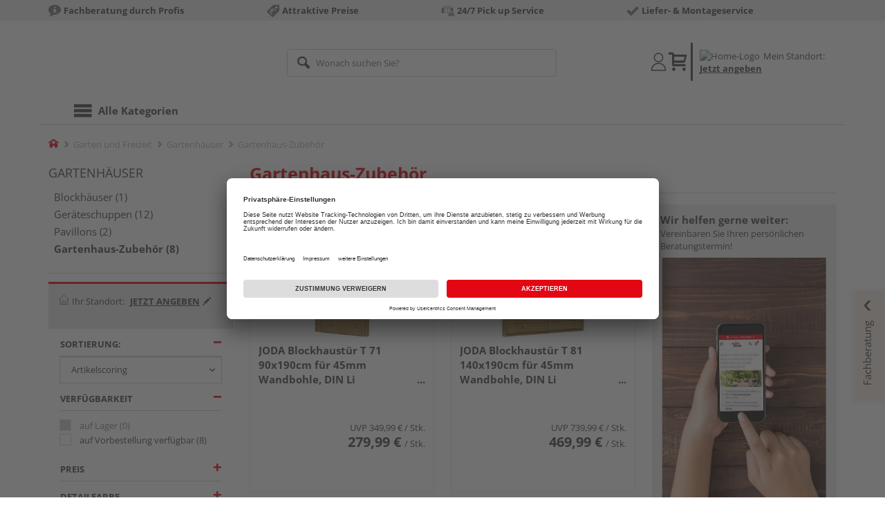

--- FILE ---
content_type: text/html;charset=UTF-8
request_url: https://shop.holzland-koenig.de/gartenhaus-zubehoer/
body_size: 13416
content:
<!doctype html>
<html lang="de"
      class=""
       prefix="og: http://ogp.me/ns#">
<head>
  <script type="application/javascript">
  function hexToHSL(H) {
    // Convert hex to RGB first
    let r = 0, g = 0, b = 0;
    if (H.length === 4) {
      r = "0x" + H[1] + H[1];
      g = "0x" + H[2] + H[2];
      b = "0x" + H[3] + H[3];
    } else if (H.length === 7) {
      r = "0x" + H[1] + H[2];
      g = "0x" + H[3] + H[4];
      b = "0x" + H[5] + H[6];
    }
    // Then to HSL
    r /= 255;
    g /= 255;
    b /= 255;
    let cmin = Math.min(r, g, b),
        cmax = Math.max(r, g, b),
        delta = cmax - cmin,
        h = 0,
        s = 0,
        l = 0;

    if (delta === 0)
      h = 0;
    else if (cmax === r)
      h = ((g - b) / delta) % 6;
    else if (cmax === g)
      h = (b - r) / delta + 2;
    else
      h = (r - g) / delta + 4;

    h = Math.round(h * 60);

    if (h < 0)
      h += 360;

    l = (cmax + cmin) / 2;
    s = delta === 0 ? 0 : delta / (1 - Math.abs(2 * l - 1));
    s = +(s * 100).toFixed(1);
    l = +(l * 100).toFixed(1);

    return {
      h,
      s,
      l
    }
  }

  
  window.addEventListener('DOMContentLoaded', () => {
    document.querySelectorAll("[class*='merchant-secondary-color']").forEach(eleContainingSecondaryColor => {
      eleContainingSecondaryColor.classList.remove(
          "merchant-secondary-color",
          "merchant-secondary-color__background-color",
          "merchant-secondary-color__btn",
          "merchant-secondary-color__request-btn",
          "merchant-secondary-color__color",
          "merchant-secondary-color__border",
          "merchant-secondary-color__box-shadow",
          "merchant-secondary-color__header"
      );
    });
  });
  
  localStorage.setItem("merchantPrimaryColor", '');
  localStorage.setItem("merchantSecondaryColor", '');
</script><meta http-equiv="Content-type" content="text/html; charset=utf-8">
<meta name="viewport" content="width=device-width, initial-scale=1.0, maximum-scale=1.0, minimum-scale=1.0, user-scalable=0"/>
<meta name="theme-color" content="#fcfcfc">

<meta http-equiv="X-UA-Compatible" content="IE=edge,chrome=1">
<meta http-equiv="cleartype" content="on">
<meta name="csrf" content="b2cbadb4-67f6-47ed-931a-b1778d3f3c1d">
<meta name="csrf-header" content="X-CSRF-TOKEN">
<meta name="description" content="">
  <meta name="keywords" content="">
  <meta name="robots" content="noindex,nofollow">
  <link href="https://shop.holzland-koenig.de/gartenhaus-zubehoer/" rel="canonical">
<meta property="og:title" content="Gartenhaus-Zubehör | Holzland König"/>
  <meta property="og:description" content=""/>
  <meta property="og:url" content="https://shop.holzland-koenig.de/gartenhaus-zubehoer/"/>
  <meta property="og:type" content="website"/>
<meta name="externalId" content="13110"/>

<title>Gartenhaus-Zubehör | Holzland König</title>
  <link rel="preconnect" href="/4c2374f391f18b7d90d3d697b9313240de63418d/assets/base/css/styles.css">
<link rel="preload" as="style" href="/4c2374f391f18b7d90d3d697b9313240de63418d/assets/base/css/styles.css" type="text/css">
<link rel="stylesheet" href="/4c2374f391f18b7d90d3d697b9313240de63418d/assets/base/css/styles.css" type="text/css">

<link rel="preconnect" href="/4c2374f391f18b7d90d3d697b9313240de63418d/assets/base/css/vue-styles/vue-styles.css">
<link rel="preload" as="style" href="/4c2374f391f18b7d90d3d697b9313240de63418d/assets/base/css/vue-styles/vue-styles.css" type="text/css">
<link rel="stylesheet" href="/4c2374f391f18b7d90d3d697b9313240de63418d/assets/base/css/vue-styles/vue-styles.css" type="text/css">

<!-- <link rel="preconnect" href="/4c2374f391f18b7d90d3d697b9313240de63418d/assets/base/css/vue-styles/vue-styles2.css">
<link rel="preload" as="style" href="/4c2374f391f18b7d90d3d697b9313240de63418d/assets/base/css/vue-styles/vue-styles2.css" type="text/css">
<link rel="stylesheet" href="/4c2374f391f18b7d90d3d697b9313240de63418d/assets/base/css/vue-styles/vue-styles2.css" type="text/css"> -->

<link rel="preconnect" href="/4c2374f391f18b7d90d3d697b9313240de63418d/assets/base/fonts/novosales_iconsweb.woff">
<link rel="preload" as="font" href="/4c2374f391f18b7d90d3d697b9313240de63418d/assets/base/fonts/novosales_iconsweb.woff" type="font/woff">
<!-- fallback. Merchant- nor Group-Favicon found or existing. Use Default-Favicon instead -->
        <link rel="shortcut icon" type="image/x-icon" href="/4c2374f391f18b7d90d3d697b9313240de63418d/assets/base/images/favicon.ico?v=2">
        <link rel="icon" type="image/x-icon" href="/4c2374f391f18b7d90d3d697b9313240de63418d/assets/base/images/favicon.ico?v=2">
      <!-- Get local Google-Fonts -->
<link rel='preload' href='/4c2374f391f18b7d90d3d697b9313240de63418d/assets/base/fonts/google-fonts.css' as='style' type='text/css'>
<link rel='stylesheet' href='/4c2374f391f18b7d90d3d697b9313240de63418d/assets/base/fonts/google-fonts.css' type='text/css'>

<link rel="preconnect" href="/4c2374f391f18b7d90d3d697b9313240de63418d/assets/base/css/flatpickr.min.css" crossorigin>
<link rel="preload" as="style" href="/4c2374f391f18b7d90d3d697b9313240de63418d/assets/base/css/flatpickr.min.css" type="text/css" crossorigin>
<link rel="stylesheet" href="/4c2374f391f18b7d90d3d697b9313240de63418d/assets/base/css/flatpickr.min.css" type="text/css" crossorigin>
<script type="text/javascript">
    window.iShop = {
        config: {
            baseUrl: "https://shop.holzland-koenig.de",
        }
    };
    sessionStorage.setItem('merchantUrlPrefix', '/');
</script>

<script>
    document.documentElement.className += ' js';

    if (typeof InstallTrigger !== 'undefined') {
        document.documentElement.className += ' firefox';
    }
</script>

<!--[if lte IE 10]>
<script type="text/javascript">
document.location.href = "/browser-error/";
</script>
<![endif]-->

<script type="text/javascript" charset="utf-8">
    _ishopevents_url = "/ishop-api/events/";
    _ishopevents = [];

    function teaser_click(link, event) {
        _ishopevents.push(event);
        return true;
    }

</script>

<script src="https://www.google.com/recaptcha/enterprise.js" async defer></script>

<script defer src="https://c.searchhub.io/FmTqU3TDV"></script>


<script>
      dataLayer = [];
      
      dataLayer.push({'haendlerId': '13110'});
      
      dataLayer.push({'haendlerName': 'Theodor König OHG'});
      
      dataLayer.push({'pageType': 'Produktliste'});
      
      dataLayer.push({'shopCountry': 'de'});
      dataLayer.push({'shopType': 'B2C-Händlershop'});
      </script>
  <!-- Google Tag Manager -->
  <script>(function (w, d, s, l, i) {
      w[l] = w[l] || [];
      w[l].push({
          'gtm.start':
              new Date().getTime(), event: 'gtm.js'
      });
      var f = d.getElementsByTagName(s)[0],
          j = d.createElement(s), dl = l != 'dataLayer' ? '&l=' + l : '';
      j.async = true;
      j.src =
          'https://www.googletagmanager.com/gtm.js?id=' + i + dl;
      f.parentNode.insertBefore(j, f);
  })(window, document, 'script', 'dataLayer', 'GTM-T5VLBQZ');</script>
  <!-- End Google Tag Manager -->
</head>
<body class="default-layout ">
<!-- Google Tag Manager (noscript) -->
  <noscript>
    <iframe src="https://www.googletagmanager.com/ns.html?id=GTM-T5VLBQZ"
            height="0" width="0" style="display:none;visibility:hidden"></iframe>
  </noscript>
  <!-- End Google Tag Manager (noscript) -->
<div class="modal fade" id="the-modal"></div>
<div id="page">
  <div class="sticky" id="page-sticky">
    <div class="usp hidden-xs hidden-sm">
    <div class="container">
      <ul>
        <li>
  <span class="nm-icon nm-icon-setup-consulting"></span>
  <strong>Fachberatung durch Profis</strong>
  </li>

<li>
  <span class="nm-icon nm-icon-attraktive-preise"></span>
  <strong>Attraktive Preise</strong>
  </li>

<li>
  <span class="nm-icon nm-icon-reserve-pick-up"></span>
  <strong>24/7 Pick up Service</strong>
  </li>

<li>
  <span class="nm-icon nm-icon-checkmark_01"></span>
  <strong>Liefer- & Montageservice</strong>
  </li>

</ul>
    </div>
  </div>
<div class="container header__wrapper">
    <header-hlz base-url="https://shop.holzland-koenig.de/"/>
</div>

<div class="nav-main-wrapper">
  <div class="container">
    <nav class="row">
      <div class="navigation-vue-wrapper">
        <navigation
                navigation-url="/navigation-main/"
                icon-title="Alle Kategorien"
                to-overview-prefix="Zur Übersicht "
                in-merchant-shop="true"
        ></navigation>
        <div class="navigation hidden">
          <ul>
  </ul></div>
      </div>
    </nav>
  </div>
</div>
<div class="hidden-md hidden-lg mobile-search">
  <div class="collapse collapse-wrapper"></div>
</div>

</div>
  <div class="breadcrumb-wrapper breadcrumb-container--sticky">
    <div class="container breadcrumb-container">
      <ol aria-label="Breadcrumb" class="breadcrumb" xmlns:v="http://rdf.data-vocabulary.org/#">
        <li class="home">
                <a
                        href="/"
                        class="eClick hidden-xs"
                        data-value="Breadcrumb"
                        data-action="Breadcrumb_klick"
                        rel="v:url"
                        property="v:title"
                ><span class="nm-icon nm-icon-home color-brand"></span><span class="sr-only">Home</span></a>
                <a
                        href="/gartenhaeuser/"
                        class="eClick visible-xs-block"
                        data-value="Breadcrumb"
                        data-action="Breadcrumb_klick"
                        rel="v:url"
                        property="v:title"
                ><span class="nm-icon nm-icon-arrow-left visible-xs-block"></span></a>
              </li>
            <li>
                <a
                        href="/garten/"
                        class="eClick"
                        data-value="Breadcrumb"
                        data-action="Breadcrumb_klick"
                        rel="v:url"
                        property="v:title"
                >Garten und Freizeit</a>
              </li>
            <li>
                <a
                        href="/gartenhaeuser/"
                        class="eClick"
                        data-value="Breadcrumb"
                        data-action="Breadcrumb_klick"
                        rel="v:url"
                        property="v:title"
                >Gartenhäuser</a>
              </li>
            <li class="active categoryPage">
                <span property="v:title">Gartenhaus-Zubehör</span>
                  </li>
            </ol>
      <div class="visible-xs visible-sm breadcrumb__filter" id="filter-list-btn-container">
        <button type="button" class="btn filter-btn breadcrumb--filter-list-btn" data-toggle="offcanvas" id="filter-list-btn">
          <i class="nm-icon nm-icon-sliders breadcrumb__icon"></i>
          <span id="active-filters-counter"></span>
        </button>
      </div>
    </div>
  </div>
<div class="js_main-content-wrapper distance-content">
    <div class="container">
      <div class="row page-prd-list">
  <div class="col-md-12 prd-list-part">
  <div class="row">
    <aside
            class="col-md-3 sidebar-wrapper sidebar-offcanvas"
            id="sidebar"
            role="navigation"
    >
      <div class="sidebar scroll-container">

        <div class="hidden-xs hidden-sm">
          <a
                        href="/gartenhaeuser/"
                        class="text--big text--uppercase"
                >
                  Gartenhäuser</a>
              <ul class="nav-page">
              <li>
                  <a
                          class=""
                          href="/blockhaeuser/"
                  >
                    Blockhäuser (1)
                  </a>
                </li>
              <li>
                  <a
                          class=""
                          href="/geraeteschuppen/"
                  >
                    Geräteschuppen (12)
                  </a>
                </li>
              <li>
                  <a
                          class=""
                          href="/pavillons/"
                  >
                    Pavillons (2)
                  </a>
                </li>
              <li>
                  <a
                          class="active"
                          href="/gartenhaus-zubehoer/"
                  >
                    Gartenhaus-Zubehör (8)
                  </a>
                </li>
              </ul>
          </div>
        <div class="prd-filter">
  <div class="filter-options">
    <div class="hidden-md hidden-lg filter-options__close-actions">
      <button id="closeFilters"
              type="button"
              class="filter-options__close-btn btn btn-link"
              tabindex="0"
              onkeydown="window.clickOnEnter()">
        X Filter</button>
      <button id="filter-reset-btn"
              class="filter-options__reset-btn btn btn-link"
              data-action="Filter_zuruecksetzen_klick"
              tabindex="0"
              onkeydown="window.clickOnEnter()">
        Alle Filter zurücksetzen</button>
    </div>
    <form action="/gartenhaus-zubehoer/?show=all" id="filter-form" method="GET" class="js-filter-form">
      <div class="filter-container">
        <div class="flex-item">
          <div class="filter__location">
            <span class="location--label">
              <img class="location--icon" src="/4c2374f391f18b7d90d3d697b9313240de63418d/assets/base/images/header-location-house.svg" alt="Location-Icon"/>
              <span class="location--message pad-left-small">Ihr Standort:</span>
            </span>
            <span class="location--zip filter__span--specify-location"
                      tabindex="0"
                      onkeydown="window.clickOnEnter()"
                      data-toggle="modal"
                      data-target="#location-overlay">
                  <span>Jetzt angeben</span>
                  <span class="icon-right glyphicon glyphicon-pencil pad-left-small"></span>
                </span>
              </div>
        </div>
        <div class="flex-item">
          </div>
      </div>
      <ul class="prd-filter-list" id="prd-filter-list-test">
        <li class="filter category no-scroll ga__productlist-filter-option">
  <button
          type="button"
          data-value="Filter"
          data-action="Filter___open_or_close"
          class="btn btn-link eClick panel-in"
          data-toggle="collapse"
          data-target="#item-sort-container"
  >
    <span class="text ga__filter-category">Sortierung:</span>
    </button>
  <div class="default-select-wrapper full-width in" id="item-sort-container">
    <select
            name="sortBy"
            id="item-sort"
            class="form-control"
            data-value="Sortierung"
            data-action="Sortierung_~~PLACEHOLDER~~_klick"
            aria-label="Sortierung der Produkte"
    >
      <option
                value="ct"
                
                  selected="selected"
                
        >Artikelscoring</option>
      <option
                value="price"
                
        >Preis aufwärts</option>
      <option
                value="pricedesc"
                
        >Preis abwärts</option>
      </select>
  </div>
</li>
<li class="filter category no-scroll ga__productlist-filter-multiselect">
  <button
          type="button"
          data-value="Filter"
          data-action="Filter__Verfügbarkeit_open_or_close"
          class="btn btn-link eClick panel-in" data-toggle="collapse"
          data-target="#filterlist1"
          
  >
    <span class="text ga__filter-category">Verfügbarkeit</span>
  </button>
  <ul id="filterlist1" class="max-height list-unstyled in">
      <fieldset aria-label="Verfügbarkeit">
        <div class="checkbox">
              <input id="filter_1-0"
                     data-value="Filter"
                     data-action="Filter__Verfügbarkeit_klick"
                     class="eClick"
                     name="filter.availability"
                     type="checkbox"
                     value="1"
                     tabindex="-1"
              
                      disabled="disabled"
              
              >
              <label for="filter_1-0"
                     tabindex="0"
                     onkeydown="window.clickOnEnter()">
                auf Lager <span class="how-many">(0)</span>
              </label>
            </div>
          <div class="checkbox">
              <input id="filter_1-1"
                     data-value="Filter"
                     data-action="Filter__Verfügbarkeit_klick"
                     class="eClick"
                     name="filter.availability"
                     type="checkbox"
                     value="3"
                     tabindex="-1"
              
              >
              <label for="filter_1-1"
                     tabindex="0"
                     onkeydown="window.clickOnEnter()">
                auf Vorbestellung verfügbar <span class="how-many">(8)</span>
              </label>
            </div>
          </fieldset>
    </ul>
  </li>
<li class="filter category no-scroll filter__radio ga__productlist-filter-multiselect">
  <button
          type="button"
          data-value="Filter"
          data-action="Filter__Preis_open_or_close"
          class="btn btn-link eClick collapsed"
          data-toggle="collapse"
          data-target="#filterlist2"
          
  >
    <span class="text ga__filter-category">
      Preis</span>
  </button>
  <ul id="filterlist2" class="list-unstyled collapse">
      <li>
              <div class="radio">
                <input id="PRICE0"
                  data-value="Filter"
                  data-action="Filter__Preis_klick"
                  class="eClick"
                  name="filter.PRICE"
                  type="radio" value="-300.0"
                  
                  tabindex="-1"
                >
                <label for="PRICE0"
                       tabindex="0"
                       onkeydown="window.clickOnEnter()">
                  bis € 300 <span class="how-many">(58)</span></label>
              </div>
            </li>
          <li>
              <div class="radio">
                <input id="PRICE1"
                  data-value="Filter"
                  data-action="Filter__Preis_klick"
                  class="eClick"
                  name="filter.PRICE"
                  type="radio" value="-450.0"
                  
                  tabindex="-1"
                >
                <label for="PRICE1"
                       tabindex="0"
                       onkeydown="window.clickOnEnter()">
                  bis € 450 <span class="how-many">(122)</span></label>
              </div>
            </li>
          <li>
              <div class="radio">
                <input id="PRICE2"
                  data-value="Filter"
                  data-action="Filter__Preis_klick"
                  class="eClick"
                  name="filter.PRICE"
                  type="radio" value="-600.0"
                  
                  tabindex="-1"
                >
                <label for="PRICE2"
                       tabindex="0"
                       onkeydown="window.clickOnEnter()">
                  bis € 600 <span class="how-many">(148)</span></label>
              </div>
            </li>
          </ul>
  </li>
<li class="filter category no-scroll ga__productlist-filter-multiselect">
  <button
          type="button"
          data-value="Filter"
          data-action="Filter__Detailfarbe_open_or_close"
          class="btn btn-link eClick collapsed" data-toggle="collapse"
          data-target="#filterlist3"
          
  >
    <span class="text ga__filter-category">Detailfarbe</span>
  </button>
  <ul id="filterlist3" class="max-height list-unstyled collapse">
      <fieldset aria-label="Detailfarbe">
        <div class="checkbox">
              <input id="filter_3-0"
                     data-value="Filter"
                     data-action="Filter__Detailfarbe_klick"
                     class="eClick"
                     name="filter.Farbe"
                     type="checkbox"
                     value="Grün"
                     tabindex="-1"
              
              >
              <label for="filter_3-0"
                     tabindex="0"
                     onkeydown="window.clickOnEnter()">
                Grün <span class="how-many">(1)</span>
              </label>
            </div>
          <div class="checkbox">
              <input id="filter_3-1"
                     data-value="Filter"
                     data-action="Filter__Detailfarbe_klick"
                     class="eClick"
                     name="filter.Farbe"
                     type="checkbox"
                     value="Natur"
                     tabindex="-1"
              
              >
              <label for="filter_3-1"
                     tabindex="0"
                     onkeydown="window.clickOnEnter()">
                Natur <span class="how-many">(7)</span>
              </label>
            </div>
          </fieldset>
    </ul>
  </li>
<li class="filter category no-scroll filter__radio ga__productlist-range-filter">
  <button
          type="button"
          data-value="Filter"
          data-action="Filter__Länge_open_or_close"
          class="btn btn-link eClick collapsed js--size-expander "
          data-toggle="collapse"
          data-target="#filterlist4"
          
  >
    <span class="text ga__filter-category">Länge</span><span class="price-range__units | text hidden js--size-expander-unit"> (mm)</span></button>
  <ul id="filterlist4" class="list-unstyled collapse">
      <li>
            <input type="hidden"
                       name="filter.Laenge_Artikel"
                       filter-size="Filter - Länge"
                       tabindex="-1"
                >
              <div class="price-range price-range--size">
  <div class="price-range__input | form-group form-group-sm">
    <input
            aria-label="Länge Filter von Wert"
            class="form-control js--ignore-input-event | ga__filter-range-from"
            type="text"
            name="filter.from_Laenge_Artikel"
            value="800"
            data-original="800"
            id="from_Laenge_Artikel"
    
    >
  </div>
  <span>bis</span>
  <div class="price-range__input | form-group form-group-sm">
    <input
            aria-label="Länge Filter bis Wert"
            class="form-control js--ignore-input-event | ga__filter-range-to"
            type="text"
            name="filter.to_Laenge_Artikel"
            value="1900"
            data-original="1900"
            id="to_Laenge_Artikel"
    
    >
  </div>
  <button
          class="price-range__confirmation | btn btn-secondary js--range-submit | ga__range-submit"
          data-filter-name="filter.Laenge_Artikel"
          data-filter-value="range"
  >
    <span class="price-range__confirmation-icon | nm-icon nm-icon-arrow-right"></span>
  </button>
</div>
</li>
        </ul>
  </li>
<li class="filter category no-scroll filter__radio ga__productlist-range-filter">
  <button
          type="button"
          data-value="Filter"
          data-action="Filter__Breite_open_or_close"
          class="btn btn-link eClick collapsed js--size-expander "
          data-toggle="collapse"
          data-target="#filterlist5"
          
  >
    <span class="text ga__filter-category">Breite</span><span class="price-range__units | text hidden js--size-expander-unit"> (mm)</span></button>
  <ul id="filterlist5" class="list-unstyled collapse">
      <li>
            <input type="hidden"
                       name="filter.Breite_Artikel"
                       filter-size="Filter - Breite"
                       tabindex="-1"
                >
              <div class="price-range price-range--size">
  <div class="price-range__input | form-group form-group-sm">
    <input
            aria-label="Breite Filter von Wert"
            class="form-control js--ignore-input-event | ga__filter-range-from"
            type="text"
            name="filter.from_Breite_Artikel"
            value="900"
            data-original="900"
            id="from_Breite_Artikel"
    
    >
  </div>
  <span>bis</span>
  <div class="price-range__input | form-group form-group-sm">
    <input
            aria-label="Breite Filter bis Wert"
            class="form-control js--ignore-input-event | ga__filter-range-to"
            type="text"
            name="filter.to_Breite_Artikel"
            value="1550"
            data-original="1550"
            id="to_Breite_Artikel"
    
    >
  </div>
  <button
          class="price-range__confirmation | btn btn-secondary js--range-submit | ga__range-submit"
          data-filter-name="filter.Breite_Artikel"
          data-filter-value="range"
  >
    <span class="price-range__confirmation-icon | nm-icon nm-icon-arrow-right"></span>
  </button>
</div>
</li>
        </ul>
  </li>
<li class="filter category no-scroll filter__radio ga__productlist-range-filter">
  <button
          type="button"
          data-value="Filter"
          data-action="Filter__Stärke_open_or_close"
          class="btn btn-link eClick collapsed js--size-expander "
          data-toggle="collapse"
          data-target="#filterlist6"
          
  >
    <span class="text ga__filter-category">Stärke</span><span class="price-range__units | text hidden js--size-expander-unit"> (mm)</span></button>
  <ul id="filterlist6" class="list-unstyled collapse">
      <li>
            <input type="hidden"
                       name="filter.Staerke_Artikel"
                       filter-size="Filter - Stärke"
                       tabindex="-1"
                >
              <div class="price-range price-range--size">
  <div class="price-range__input | form-group form-group-sm">
    <input
            aria-label="Stärke Filter von Wert"
            class="form-control js--ignore-input-event | ga__filter-range-from"
            type="text"
            name="filter.from_Staerke_Artikel"
            value="28"
            data-original="28"
            id="from_Staerke_Artikel"
    
    >
  </div>
  <span>bis</span>
  <div class="price-range__input | form-group form-group-sm">
    <input
            aria-label="Stärke Filter bis Wert"
            class="form-control js--ignore-input-event | ga__filter-range-to"
            type="text"
            name="filter.to_Staerke_Artikel"
            value="120"
            data-original="120"
            id="to_Staerke_Artikel"
    
    >
  </div>
  <button
          class="price-range__confirmation | btn btn-secondary js--range-submit | ga__range-submit"
          data-filter-name="filter.Staerke_Artikel"
          data-filter-value="range"
  >
    <span class="price-range__confirmation-icon | nm-icon nm-icon-arrow-right"></span>
  </button>
</div>
</li>
        </ul>
  </li>
</ul>
    </form>
    <div class="filter-options__show-all-results hidden-md hidden-lg">
      <button
              id="show-listing-based-on-selected-filters"
              type="button"
              class="btn-close btn btn-default btn-block filter-btn"
              data-bs-dismiss="offcanvas"
              aria-label="Close"
      >
        Alle Ergebnisse anzeigen</button>
    </div>
  </div>
</div>

</div>
    </aside>
    <div class="col-md-9 col-xs-12 prd-list">
      <div class="row hidden-xs">
        <div class="col-xs-12">
          <h1 class="color-brand no-marge-top no-marge-bottom">
              Gartenhaus-Zubehör</h1>
          </div>
      </div>
      <div class="row filter-header">
    <div class="no-padding text-center hidden-xs hidden-sm col-md-6 hidden-print" style="float: right">
        </div>
    <div class="hidden-xs hidden-sm col-xs-12 active-filters"></div>
</div>
<div class="row prd-grid tiles">
        <div
        class="prd-grid-item tile col-xs-6 col-sm-4"
         data-track-id="product" data-product-id="HL1595261"
>
  <div class="product-box">
    <div
                class="js_fso eClick"
                data-val="L3AvYmxvY2toYXVzdHVlci10LTcxLTkweDE5MGNtLWZ1ZXItNDVtbS13YW5kYm9obGUtZGluLWxpLWVpbnplbGZsdWVnZWx0dWVyL0hMMTU5NTI2MS8/cG16cj0xMzExMCZmaWx0ZXIubXpyPTEzMTEwJml0ZW1JZD03MDAxNTcxMTYx"
                
                tabindex="0"
                onkeydown="window.clickOnEnter()"
        >
          <div class="thumbnail">
  <picture>
            <source srcset="https://media.holzland.de/list_product_80/Blockhaust_r_T_71_90x190cm_f_r_45mm_Wandbohle_DIN_Li_Einzelfl_gelt_r/77946_Tuer_T71_90x190_DIN_links_2021.webp" type="image/webp"/><img
                    src="https://media.holzland.de/list_product_80/Blockhaust_r_T_71_90x190cm_f_r_45mm_Wandbohle_DIN_Li_Einzelfl_gelt_r/77946_Tuer_T71_90x190_DIN_links_2021.jpg"
                    onerror="this.onerror=null;this.className+=' fallback-img';this.src='/4c2374f391f18b7d90d3d697b9313240de63418d/assets/base/../novosales/images/fallback/ads_product/fallback_image.png';"
                    alt="Blockhaustür T 71 90x190cm für 45mm Wandbohle, DIN Li Einzelflügeltür"
                    title="Blockhaustür T 71 90x190cm für 45mm Wandbohle, DIN Li Einzelflügeltür"
                    loading="lazy"
            />
          </picture>
        <div class="preload-container" data-loading-placeholder="loading image...">
        <img
                class="img-prefill"
                src="/4c2374f391f18b7d90d3d697b9313240de63418d/assets/base/images/plist_prd-img_trans.gif"
                alt=""
                loading="lazy"
        />
      </div>
    <div class="caption">
      <div class="text-wrapper">
        <div class="headline">
          <div>
            JODA Blockhaustür T 71 90x190cm für 45mm Wandbohle, DIN Li Einzelflügeltür</div>
        </div>
        <div class="text">
          <div>
            </div>
        </div>
      </div>
    </div>
  </div></div>
      <div class="price-info js_fso" data-val="L3AvYmxvY2toYXVzdHVlci10LTcxLTkweDE5MGNtLWZ1ZXItNDVtbS13YW5kYm9obGUtZGluLWxpLWVpbnplbGZsdWVnZWx0dWVyL0hMMTU5NTI2MS8/cG16cj0xMzExMCZmaWx0ZXIubXpyPTEzMTEwJml0ZW1JZD03MDAxNTcxMTYx">

    <div class="price-old">
    <span class="message">UVP</span>
      <span>&nbsp;</span>
      <span>349,99 €</span>
      <span>&nbsp;</span>
      <span class="unit">/&nbsp;Stk.</span>
    </div>

    <div class="price" data-track-id="priceContainer">
    <strong>279,99 €</strong>
      <span>&nbsp;</span>
      <span class="unit">/&nbsp;Stk.</span>
      </div>

    </div>
<div class="merchant-information" style="padding-bottom: ">
          <div class="total-merchants"></div>
            </div>
        </div>
  </div><div
        class="prd-grid-item tile col-xs-6 col-sm-4"
         data-track-id="product" data-product-id="HL1595267"
>
  <div class="product-box">
    <div
                class="js_fso eClick"
                data-val="L3AvYmxvY2toYXVzdHVlci10LTgxLTE0MHgxOTBjbS1mdWVyLTQ1bW0td2FuZGJvaGxlLWRpbi1saS1kb3BwZWxmbHVlZ2VsdHVlci9ITDE1OTUyNjcvP3BtenI9MTMxMTAmZmlsdGVyLm16cj0xMzExMCZpdGVtSWQ9NzAwMTU3MTE2Nw=="
                
                tabindex="0"
                onkeydown="window.clickOnEnter()"
        >
          <div class="thumbnail">
  <picture>
            <source srcset="https://media.holzland.de/list_product_80/Blockhaust_r_T_81_140x190cm_f_r_45mm_Wandbohle_DIN_Li_Doppelfl_gelt_r/77946_Tuer_T81_140x190_Doppelfluegel_DIN_links_2021.webp" type="image/webp"/><img
                    src="https://media.holzland.de/list_product_80/Blockhaust_r_T_81_140x190cm_f_r_45mm_Wandbohle_DIN_Li_Doppelfl_gelt_r/77946_Tuer_T81_140x190_Doppelfluegel_DIN_links_2021.jpg"
                    onerror="this.onerror=null;this.className+=' fallback-img';this.src='/4c2374f391f18b7d90d3d697b9313240de63418d/assets/base/../novosales/images/fallback/ads_product/fallback_image.png';"
                    alt="Blockhaustür T 81 140x190cm für 45mm Wandbohle, DIN Li Doppelflügeltür"
                    title="Blockhaustür T 81 140x190cm für 45mm Wandbohle, DIN Li Doppelflügeltür"
                    loading="lazy"
            />
          </picture>
        <div class="preload-container" data-loading-placeholder="loading image...">
        <img
                class="img-prefill"
                src="/4c2374f391f18b7d90d3d697b9313240de63418d/assets/base/images/plist_prd-img_trans.gif"
                alt=""
                loading="lazy"
        />
      </div>
    <div class="caption">
      <div class="text-wrapper">
        <div class="headline">
          <div>
            JODA Blockhaustür T 81 140x190cm für 45mm Wandbohle, DIN Li Doppelflügeltür</div>
        </div>
        <div class="text">
          <div>
            </div>
        </div>
      </div>
    </div>
  </div></div>
      <div class="price-info js_fso" data-val="L3AvYmxvY2toYXVzdHVlci10LTgxLTE0MHgxOTBjbS1mdWVyLTQ1bW0td2FuZGJvaGxlLWRpbi1saS1kb3BwZWxmbHVlZ2VsdHVlci9ITDE1OTUyNjcvP3BtenI9MTMxMTAmZmlsdGVyLm16cj0xMzExMCZpdGVtSWQ9NzAwMTU3MTE2Nw==">

    <div class="price-old">
    <span class="message">UVP</span>
      <span>&nbsp;</span>
      <span>739,99 €</span>
      <span>&nbsp;</span>
      <span class="unit">/&nbsp;Stk.</span>
    </div>

    <div class="price" data-track-id="priceContainer">
    <strong>469,99 €</strong>
      <span>&nbsp;</span>
      <span class="unit">/&nbsp;Stk.</span>
      </div>

    </div>
<div class="merchant-information" style="padding-bottom: ">
          <div class="total-merchants"></div>
            </div>
        </div>
  </div><div class="prd-grid-item tile col-xs-6 col-sm-4">
      <div class="teaser-action">
        <div class="teaser-action__text-container">
          <div class="teaser-action__headline">
            <div>Wir helfen gerne weiter:</div>
          </div>
          <div class="teaser-action__subline">
            <div>Vereinbaren Sie Ihren persönlichen Beratungstermin!</div>
          </div>
        </div>
        <div class="teaser-action__media-container teaser-action--center">
          <img
                  src="/media/i/Beratungsteaser-HL-K%C3%B6nig-7515-0.jpg"
                  alt=""
                  title=""
                  loading="lazy"
          />
        </div>
        <div class="teaser-action__caption" >
          </div>
        <a
                  class="teaser-action__link"
                  href="mailto:shop@holzland-koenig.de"
                  target="_blank"
                  title=""
          ></a>
        </div>
    </div>
  <div
        class="prd-grid-item tile col-xs-6 col-sm-4"
         data-track-id="product" data-product-id="HL1595495"
>
  <div class="product-box">
    <div
                class="js_fso eClick"
                data-val="L3AvYmxvY2toYXVzdHVlci10LTcxLTkweDE5MGNtLWlzby1kaW4tbGktZWluemVsZmx1ZWdlbHR1ZXIvSEwxNTk1NDk1Lz9wbXpyPTEzMTEwJmZpbHRlci5tenI9MTMxMTAmaXRlbUlkPTcwMDE1NzEzOTU="
                
                tabindex="0"
                onkeydown="window.clickOnEnter()"
        >
          <div class="thumbnail">
  <picture>
            <source srcset="https://media.holzland.de/list_product_80/Blockhaust_r_T_71_90x190cm_ISO_DIN_Li_Einzelfl_gelt_r/77946_Tuer_T71_90x190_DIN_links_2021.webp" type="image/webp"/><img
                    src="https://media.holzland.de/list_product_80/Blockhaust_r_T_71_90x190cm_ISO_DIN_Li_Einzelfl_gelt_r/77946_Tuer_T71_90x190_DIN_links_2021.jpg"
                    onerror="this.onerror=null;this.className+=' fallback-img';this.src='/4c2374f391f18b7d90d3d697b9313240de63418d/assets/base/../novosales/images/fallback/ads_product/fallback_image.png';"
                    alt="Blockhaustür T 71 90x190cm ISO, DIN Li Einzelflügeltür"
                    title="Blockhaustür T 71 90x190cm ISO, DIN Li Einzelflügeltür"
                    loading="lazy"
            />
          </picture>
        <div class="preload-container" data-loading-placeholder="loading image...">
        <img
                class="img-prefill"
                src="/4c2374f391f18b7d90d3d697b9313240de63418d/assets/base/images/plist_prd-img_trans.gif"
                alt=""
                loading="lazy"
        />
      </div>
    <div class="caption">
      <div class="text-wrapper">
        <div class="headline">
          <div>
            JODA Blockhaustür T 71 90x190cm ISO, DIN Li Einzelflügeltür</div>
        </div>
        <div class="text">
          <div>
            </div>
        </div>
      </div>
    </div>
  </div></div>
      <div class="price-info js_fso" data-val="L3AvYmxvY2toYXVzdHVlci10LTcxLTkweDE5MGNtLWlzby1kaW4tbGktZWluemVsZmx1ZWdlbHR1ZXIvSEwxNTk1NDk1Lz9wbXpyPTEzMTEwJmZpbHRlci5tenI9MTMxMTAmaXRlbUlkPTcwMDE1NzEzOTU=">

    <div class="price-old">
    <span class="message">UVP</span>
      <span>&nbsp;</span>
      <span>419,99 €</span>
      <span>&nbsp;</span>
      <span class="unit">/&nbsp;Stk.</span>
    </div>

    <div class="price" data-track-id="priceContainer">
    <strong>329,99 €</strong>
      <span>&nbsp;</span>
      <span class="unit">/&nbsp;Stk.</span>
      </div>

    </div>
<div class="merchant-information" style="padding-bottom: ">
          <div class="total-merchants"></div>
            </div>
        </div>
  </div><div
        class="prd-grid-item tile col-xs-6 col-sm-4"
         data-track-id="product" data-product-id="HL1595487"
>
  <div class="product-box">
    <div
                class="js_fso eClick"
                data-val="L3AvYmxvY2toYXVzZmVuc3Rlci1mLTcxLTgweDk5Y20tZnVlci00NW1tLXdhbmRib2hsZS1uYWNoLWlubmVuLW9lZmZuZW5kL0hMMTU5NTQ4Ny8/cG16cj0xMzExMCZmaWx0ZXIubXpyPTEzMTEwJml0ZW1JZD03MDAxNTcxMzg3"
                
                tabindex="0"
                onkeydown="window.clickOnEnter()"
        >
          <div class="thumbnail">
  <picture>
            <source srcset="https://media.holzland.de/list_product_80/Blockhausfenster_F_71_80x99cm_f_r_45mm_Wandbohle_nach_innen_ffnend/77946_Fenster_F71_80x99_D-K_2021.webp" type="image/webp"/><img
                    src="https://media.holzland.de/list_product_80/Blockhausfenster_F_71_80x99cm_f_r_45mm_Wandbohle_nach_innen_ffnend/77946_Fenster_F71_80x99_D-K_2021.jpg"
                    onerror="this.onerror=null;this.className+=' fallback-img';this.src='/4c2374f391f18b7d90d3d697b9313240de63418d/assets/base/../novosales/images/fallback/ads_product/fallback_image.png';"
                    alt="Blockhausfenster F 71 80x99cm für 45mm Wandbohle nach innen öffnend"
                    title="Blockhausfenster F 71 80x99cm für 45mm Wandbohle nach innen öffnend"
                    loading="lazy"
            />
          </picture>
        <div class="preload-container" data-loading-placeholder="loading image...">
        <img
                class="img-prefill"
                src="/4c2374f391f18b7d90d3d697b9313240de63418d/assets/base/images/plist_prd-img_trans.gif"
                alt=""
                loading="lazy"
        />
      </div>
    <div class="caption">
      <div class="text-wrapper">
        <div class="headline">
          <div>
            JODA Blockhausfenster F 71 80x99cm für 45mm Wandbohle nach innen öffnend</div>
        </div>
        <div class="text">
          <div>
            </div>
        </div>
      </div>
    </div>
  </div></div>
      <div class="price-info js_fso" data-val="L3AvYmxvY2toYXVzZmVuc3Rlci1mLTcxLTgweDk5Y20tZnVlci00NW1tLXdhbmRib2hsZS1uYWNoLWlubmVuLW9lZmZuZW5kL0hMMTU5NTQ4Ny8/cG16cj0xMzExMCZmaWx0ZXIubXpyPTEzMTEwJml0ZW1JZD03MDAxNTcxMzg3">

    <div class="price-old">
    </div>

    <div class="price" data-track-id="priceContainer">
    <strong>399,99 €</strong>
      <span>&nbsp;</span>
      <span class="unit">/&nbsp;Stk.</span>
      </div>

    </div>
<div class="merchant-information" style="padding-bottom: ">
          <div class="total-merchants"></div>
            </div>
        </div>
  </div><div
        class="prd-grid-item tile col-xs-6 col-sm-4"
         data-track-id="product" data-product-id="HL1595485"
>
  <div class="product-box">
    <div
                class="js_fso eClick"
                data-val="L3AvYmxvY2toYXVzZmVuc3Rlci1mLTgxLTEyMHgxNTVjbS1mdWVyLTQ1bW0td2FuZGJvaGxlLW5hY2gtaW5uZW4tb2VmZm5lbmQvSEwxNTk1NDg1Lz9wbXpyPTEzMTEwJmZpbHRlci5tenI9MTMxMTAmaXRlbUlkPTcwMDE1NzEzODU="
                
                tabindex="0"
                onkeydown="window.clickOnEnter()"
        >
          <div class="thumbnail">
  <picture>
            <source srcset="https://media.holzland.de/list_product_80/Blockhausfenster_F_81_120x155cm_f_r_45mm_Wandbohle_nach_innen_ffnend/77946_Fenster_F81_120x155_Dreh-Doppelfluegel_2021.webp" type="image/webp"/><img
                    src="https://media.holzland.de/list_product_80/Blockhausfenster_F_81_120x155cm_f_r_45mm_Wandbohle_nach_innen_ffnend/77946_Fenster_F81_120x155_Dreh-Doppelfluegel_2021.jpg"
                    onerror="this.onerror=null;this.className+=' fallback-img';this.src='/4c2374f391f18b7d90d3d697b9313240de63418d/assets/base/../novosales/images/fallback/ads_product/fallback_image.png';"
                    alt="Blockhausfenster F 81 120x155cm für 45mm Wandbohle nach innen öffnend"
                    title="Blockhausfenster F 81 120x155cm für 45mm Wandbohle nach innen öffnend"
                    loading="lazy"
            />
          </picture>
        <div class="preload-container" data-loading-placeholder="loading image...">
        <img
                class="img-prefill"
                src="/4c2374f391f18b7d90d3d697b9313240de63418d/assets/base/images/plist_prd-img_trans.gif"
                alt=""
                loading="lazy"
        />
      </div>
    <div class="caption">
      <div class="text-wrapper">
        <div class="headline">
          <div>
            JODA Blockhausfenster F 81 120x155cm für 45mm Wandbohle nach innen öffnend</div>
        </div>
        <div class="text">
          <div>
            </div>
        </div>
      </div>
    </div>
  </div></div>
      <div class="price-info js_fso" data-val="L3AvYmxvY2toYXVzZmVuc3Rlci1mLTgxLTEyMHgxNTVjbS1mdWVyLTQ1bW0td2FuZGJvaGxlLW5hY2gtaW5uZW4tb2VmZm5lbmQvSEwxNTk1NDg1Lz9wbXpyPTEzMTEwJmZpbHRlci5tenI9MTMxMTAmaXRlbUlkPTcwMDE1NzEzODU=">

    <div class="price-old">
    </div>

    <div class="price" data-track-id="priceContainer">
    <strong>949,99 €</strong>
      <span>&nbsp;</span>
      <span class="unit">/&nbsp;Stk.</span>
      </div>

    </div>
<div class="merchant-information" style="padding-bottom: ">
          <div class="total-merchants"></div>
            </div>
        </div>
  </div><div
        class="prd-grid-item tile col-xs-6 col-sm-4"
         data-track-id="product" data-product-id="HL1595498"
>
  <div class="product-box">
    <div
                class="js_fso eClick"
                data-val="L3AvYmxvY2toYXVzZmVuc3Rlci1mLTcxLTgweDk5Y20taXNvLW5hY2gtaW5uZW4tb2VmZm5lbmQvSEwxNTk1NDk4Lz9wbXpyPTEzMTEwJmZpbHRlci5tenI9MTMxMTAmaXRlbUlkPTcwMDE1NzEzOTg="
                
                tabindex="0"
                onkeydown="window.clickOnEnter()"
        >
          <div class="thumbnail">
  <picture>
            <source srcset="https://media.holzland.de/list_product_80/Blockhausfenster_F_71_80x99cm_ISO_nach_innen_ffnend/77946_Fenster_F71_80x99_D-K_2021.webp" type="image/webp"/><img
                    class="lazy"
                    data-src="https://media.holzland.de/list_product_80/Blockhausfenster_F_71_80x99cm_ISO_nach_innen_ffnend/77946_Fenster_F71_80x99_D-K_2021.jpg"
                    onerror="this.onerror=null;this.className+=' fallback-img';this.src='/4c2374f391f18b7d90d3d697b9313240de63418d/assets/base/../novosales/images/fallback/ads_product/fallback_image.png';"
                    alt="Blockhausfenster F 71 80x99cm ISO nach innen öffnend"
                    title="Blockhausfenster F 71 80x99cm ISO nach innen öffnend"
                    loading="lazy"
            />
          </picture>
        <div class="preload-container" data-loading-placeholder="loading image...">
        <img
                class="img-prefill"
                src="/4c2374f391f18b7d90d3d697b9313240de63418d/assets/base/images/plist_prd-img_trans.gif"
                alt=""
                loading="lazy"
        />
      </div>
    <div class="caption">
      <div class="text-wrapper">
        <div class="headline">
          <div>
            JODA Blockhausfenster F 71 80x99cm ISO nach innen öffnend</div>
        </div>
        <div class="text">
          <div>
            </div>
        </div>
      </div>
    </div>
  </div></div>
      <div class="price-info js_fso" data-val="L3AvYmxvY2toYXVzZmVuc3Rlci1mLTcxLTgweDk5Y20taXNvLW5hY2gtaW5uZW4tb2VmZm5lbmQvSEwxNTk1NDk4Lz9wbXpyPTEzMTEwJmZpbHRlci5tenI9MTMxMTAmaXRlbUlkPTcwMDE1NzEzOTg=">

    <div class="price-old">
    </div>

    <div class="price" data-track-id="priceContainer">
    <strong>459,99 €</strong>
      <span>&nbsp;</span>
      <span class="unit">/&nbsp;Stk.</span>
      </div>

    </div>
<div class="merchant-information" style="padding-bottom: ">
          <div class="total-merchants"></div>
            </div>
        </div>
  </div><div
        class="prd-grid-item tile col-xs-6 col-sm-4"
         data-track-id="product" data-product-id="HL1595488"
>
  <div class="product-box">
    <div
                class="js_fso eClick"
                data-val="L3AvYmxvY2toYXVzZmVuc3Rlci1mLTgxLTEyMHgxNTVjbS1pc28tbmFjaC1pbm5lbi1vZWZmbmVuZC9ITDE1OTU0ODgvP3BtenI9MTMxMTAmZmlsdGVyLm16cj0xMzExMCZpdGVtSWQ9NzAwMTU3MTM4OA=="
                
                tabindex="0"
                onkeydown="window.clickOnEnter()"
        >
          <div class="thumbnail">
  <picture>
            <source srcset="https://media.holzland.de/list_product_80/Blockhausfenster_F_81_120x155cm_ISO_nach_innen_ffnend/77946_Fenster_F81_120x155_Dreh-Doppelfluegel_2021.webp" type="image/webp"/><img
                    class="lazy"
                    data-src="https://media.holzland.de/list_product_80/Blockhausfenster_F_81_120x155cm_ISO_nach_innen_ffnend/77946_Fenster_F81_120x155_Dreh-Doppelfluegel_2021.jpg"
                    onerror="this.onerror=null;this.className+=' fallback-img';this.src='/4c2374f391f18b7d90d3d697b9313240de63418d/assets/base/../novosales/images/fallback/ads_product/fallback_image.png';"
                    alt="Blockhausfenster F 81 120x155cm ISO nach innen öffnend"
                    title="Blockhausfenster F 81 120x155cm ISO nach innen öffnend"
                    loading="lazy"
            />
          </picture>
        <div class="preload-container" data-loading-placeholder="loading image...">
        <img
                class="img-prefill"
                src="/4c2374f391f18b7d90d3d697b9313240de63418d/assets/base/images/plist_prd-img_trans.gif"
                alt=""
                loading="lazy"
        />
      </div>
    <div class="caption">
      <div class="text-wrapper">
        <div class="headline">
          <div>
            JODA Blockhausfenster F 81 120x155cm ISO nach innen öffnend</div>
        </div>
        <div class="text">
          <div>
            </div>
        </div>
      </div>
    </div>
  </div></div>
      <div class="price-info js_fso" data-val="L3AvYmxvY2toYXVzZmVuc3Rlci1mLTgxLTEyMHgxNTVjbS1pc28tbmFjaC1pbm5lbi1vZWZmbmVuZC9ITDE1OTU0ODgvP3BtenI9MTMxMTAmZmlsdGVyLm16cj0xMzExMCZpdGVtSWQ9NzAwMTU3MTM4OA==">

    <div class="price-old">
    </div>

    <div class="price" data-track-id="priceContainer">
    <strong>1.049,99 €</strong>
      <span>&nbsp;</span>
      <span class="unit">/&nbsp;Stk.</span>
      </div>

    </div>
<div class="merchant-information" style="padding-bottom: ">
          <div class="total-merchants"></div>
            </div>
        </div>
  </div><div
        class="prd-grid-item tile col-xs-6 col-sm-4"
         data-track-id="product" data-product-id="HL865713"
>
  <div class="product-box">
    <div
                class="js_fso eClick"
                data-val="L3Avc2NobGVwcGRhY2gtZnVlci1ub3JkaWMtMjIyMzMwMjMta2RpLWtlc3NlbGRydWNraW1wcmFlZ25pZXJ0L0hMODY1NzEzLz9wbXpyPTEzMTEwJmZpbHRlci5tenI9MTMxMTAmaXRlbUlkPTcwMDA5MDY3MTM="
                
                tabindex="0"
                onkeydown="window.clickOnEnter()"
        >
          <div class="thumbnail">
  <picture>
            <source srcset="https://media.holzland.de/list_product_80/Schleppdach_f_r_Nordic_22_23_30_23_KDI_kesseldruckimpr_gniert/77946_joda_schleppdach_fuer_nordic.webp" type="image/webp"/><img
                    class="lazy"
                    data-src="https://media.holzland.de/list_product_80/Schleppdach_f_r_Nordic_22_23_30_23_KDI_kesseldruckimpr_gniert/77946_joda_schleppdach_fuer_nordic.jpg"
                    onerror="this.onerror=null;this.className+=' fallback-img';this.src='/4c2374f391f18b7d90d3d697b9313240de63418d/assets/base/../novosales/images/fallback/ads_product/fallback_image.png';"
                    alt="Schleppdach für Nordic 22/23+30/23 KDI - kesseldruckimprägniert"
                    title="Schleppdach für Nordic 22/23+30/23 KDI - kesseldruckimprägniert"
                    loading="lazy"
            />
          </picture>
        <div class="preload-container" data-loading-placeholder="loading image...">
        <img
                class="img-prefill"
                src="/4c2374f391f18b7d90d3d697b9313240de63418d/assets/base/images/plist_prd-img_trans.gif"
                alt=""
                loading="lazy"
        />
      </div>
    <div class="caption">
      <div class="text-wrapper">
        <div class="headline">
          <div>
            JODA Schleppdach für Nordic 22/23+30/23 KDI - kesseldruckimprägniert</div>
        </div>
        <div class="text">
          <div>
            </div>
        </div>
      </div>
    </div>
  </div></div>
      <div class="price-info js_fso" data-val="L3Avc2NobGVwcGRhY2gtZnVlci1ub3JkaWMtMjIyMzMwMjMta2RpLWtlc3NlbGRydWNraW1wcmFlZ25pZXJ0L0hMODY1NzEzLz9wbXpyPTEzMTEwJmZpbHRlci5tenI9MTMxMTAmaXRlbUlkPTcwMDA5MDY3MTM=">

    <div class="price-old">
    </div>

    <div class="price" data-track-id="priceContainer">
    <strong>179,99 €</strong>
      <span>&nbsp;</span>
      <span class="unit">/&nbsp;Stk.</span>
      </div>

    </div>
<div class="merchant-information" style="padding-bottom: ">
          <div class="total-merchants"></div>
            </div>
        </div>
  </div></div>
      <div class="row footer-pagination">
  <div class="col-xs-12">
    <div class="pull-right hidden-print">
      </div>
  </div>
</div>
<div id="s-box-text" class="s-box-text">
        </div>
      </div>
  </div>
  <!--googleoff: all-->
  <span class="productlist-trackingdata hidden">{
  "eventAction" : "Gartenhaus-Zubehör",
  "haendlerId" : "13110",
  "eventCategory" : "productList",
  "ecommerce" : {
    "impressions" : [ {
      "name" : "Blockhaustür T 71 90x190cm für 45mm Wandbohle, DIN Li Einzelflügeltür",
      "id" : "HL1595261",
      "price" : "279.99",
      "brand" : "JODA",
      "category" : "Gartenhaus-Zubehör",
      "list" : "Gartenhaus-Zubehör",
      "position" : 1,
      "haendlerId" : "13110",
      "itemId" : "7001571161"
    }, {
      "name" : "Blockhaustür T 81 140x190cm für 45mm Wandbohle, DIN Li Doppelflügeltür",
      "id" : "HL1595267",
      "price" : "469.99",
      "brand" : "JODA",
      "category" : "Gartenhaus-Zubehör",
      "list" : "Gartenhaus-Zubehör",
      "position" : 2,
      "haendlerId" : "13110",
      "itemId" : "7001571167"
    }, {
      "name" : "Blockhaustür T 71 90x190cm ISO, DIN Li Einzelflügeltür",
      "id" : "HL1595495",
      "price" : "329.99",
      "brand" : "JODA",
      "category" : "Gartenhaus-Zubehör",
      "list" : "Gartenhaus-Zubehör",
      "position" : 3,
      "haendlerId" : "13110",
      "itemId" : "7001571395"
    }, {
      "name" : "Blockhausfenster F 71 80x99cm für 45mm Wandbohle nach innen öffnend",
      "id" : "HL1595487",
      "price" : "399.99",
      "brand" : "JODA",
      "category" : "Gartenhaus-Zubehör",
      "list" : "Gartenhaus-Zubehör",
      "position" : 4,
      "haendlerId" : "13110",
      "itemId" : "7001571387"
    }, {
      "name" : "Blockhausfenster F 81 120x155cm für 45mm Wandbohle nach innen öffnend",
      "id" : "HL1595485",
      "price" : "949.99",
      "brand" : "JODA",
      "category" : "Gartenhaus-Zubehör",
      "list" : "Gartenhaus-Zubehör",
      "position" : 5,
      "haendlerId" : "13110",
      "itemId" : "7001571385"
    }, {
      "name" : "Blockhausfenster F 71 80x99cm ISO nach innen öffnend",
      "id" : "HL1595498",
      "price" : "459.99",
      "brand" : "JODA",
      "category" : "Gartenhaus-Zubehör",
      "list" : "Gartenhaus-Zubehör",
      "position" : 6,
      "haendlerId" : "13110",
      "itemId" : "7001571398"
    }, {
      "name" : "Blockhausfenster F 81 120x155cm ISO nach innen öffnend",
      "id" : "HL1595488",
      "price" : "1049.99",
      "brand" : "JODA",
      "category" : "Gartenhaus-Zubehör",
      "list" : "Gartenhaus-Zubehör",
      "position" : 7,
      "haendlerId" : "13110",
      "itemId" : "7001571388"
    }, {
      "name" : "Schleppdach für Nordic 22/23+30/23 KDI - kesseldruckimprägniert",
      "id" : "HL865713",
      "price" : "179.99",
      "brand" : "JODA",
      "category" : "Gartenhaus-Zubehör",
      "list" : "Gartenhaus-Zubehör",
      "position" : 8,
      "haendlerId" : "13110",
      "itemId" : "7000906713"
    } ],
    "currencyCode" : "EUR"
  },
  "criteo" : {
    "prodList" : [ "131107001571161", "131107001571167", "131107001571395", "131107001571387", "131107001571385", "131107001571398", "131107001571388", "131107000906713" ]
  },
  "event" : "ecommerce"
}</span>
  <!--googleon: all-->

  <div class="expert-advice hidden" style="background-color:rgb(245, 237, 229); color:rgb(70, 70, 70);">
    <span class="expert-advice__init-msg">Fachberatung<span class="nm-icon nm-icon-arrow-left expert-advice__arrow"></span></span>
    <div class="expert-advice__main-part">
      <span class="expert-advice__close" style="background-color:rgb(245, 237, 229); color:rgb(70, 70, 70);">x</span>
      <span class="expert-advice__welcome-msg">Kontaktieren Sie unsere Fachberatung</span>
      <picture>
      <source
              media="(min-width: 768px)"
              srcset="/media/i/Logo-HolzLand-K%C3%B6nig-9627-0.jpg"
      >
      <img
              class="expert-advice__portrait-img"
              src="/media/i/Logo-HolzLand-K%C3%B6nig-9627-0.jpg"
              width="320"
              height="231"
              title="Some Title"
              alt="Portrait Bild vom Fachberater"
              loading="lazy"
      />
    </picture>
  <a href="tel:+49 5151 95410" class="expert-advice__phone">+49 5151 95410</a>
      <ul class="expert-advice__opening-hours">
          <li>
                <strong>
                  Mo.&nbsp;&ndash;&nbsp;Fr.</strong>
                08:00&nbsp;&ndash;&nbsp;17:00</li>
            <li>
                <strong>
                  Sa.</strong>
                09:00&nbsp;&ndash;&nbsp;12:00</li>
            </ul>
      <a href="mailto:shop@holzland-koenig.de" data-subject="Fachberatung" data-merchant-id="13110" class="expert-advice__link landing-page__contact-form-btn-opener">Kontaktanfrage an Fachberatung senden</a></div>
  </div>
</div>
</div>
</div>
  </div>
</div>
<footer class="main-footer">
  <div class="service-footer">
  <div class="container">
    <section class="partners-and-certificates">
  <h2 class="partners-and-certificates__header h4">Unsere zertifizierten Partner:</h2>
  <ul class="partners-and-certificates__entries">
    <li class="partners-and-certificates__entry">
        <img
                    width="80"
                    height="80"
                    class="partners-and-certificates__image"
                    src="/media/i/WirGehoerenDazu_dunkelgrau_Logo_800x565-13084-0.webp"
                    
                        alt="Schwarz-weisses HolzLand Logo mit stilisiertem Dach und dem Text &quot;Wir gehoeren dazu&quot; darunter"
                      
                        title="HolzLand Logo mit dem Schriftzug &quot;Wir gehoeren dazu&quot;"
                      
            />
          </li>
    </ul>
  <hr/>
</section><div class="row-flex">
      <div class="col-flex-xs-6 col-flex-sm-3">
  <div class="row">
    <div class="col-xs-6 pad-top-small marge-bottom-component">
        <img
                src="/media/i/LOGO_Koenig_4c-2152-0.png"
                alt=""
                title=""
                width="210"
                height="120"
                class="service-footer__images"
                loading="lazy"
        />
      </div>
    </div>
</div>
<div class="col-flex-xs-6 col-flex-sm-3">
  <address>
      Theodor König OHG<br/>
      Werftstr. 13<br/>
      31789&nbsp;Hameln<br/>
    </address>
  <div class="footer-social-media-image marge-top-component">
    </div>
</div>
<div class="col-flex-xs-6 col-flex-sm-3">
  <div>
      <div class="headline">
        Öffnungszeiten:</div>
      <ul class="opening-hours">
    <li>
        <strong>
          Mo.&nbsp;&ndash;&nbsp;Fr.</strong>
        08:00&nbsp;&ndash;&nbsp;17:00</li>
    <li>
        <strong>
          Sa.</strong>
        09:00&nbsp;&ndash;&nbsp;12:00</li>
    </ul>
</div>
  <div class="marge-top">
    <div class="headline">
      Wir helfen Ihnen gerne weiter</div>
    <div>
      Tel.:&nbsp;<a href="tel:+49 5151 95410">+49 5151 95410</a><br/>
      E-Mail:&nbsp;<a class="link-primary" href="mailto:shop@holzland-koenig.de">shop@holzland-koenig.de</a><br/>
      </div>
  </div>
</div>
<div class="col-flex-xs-6 col-flex-sm-3">
  <div>
    <div class="headline">Zahlungsarten</div>
        <ul class="list-unstyled">
          <li><a href="/haendler-info/?tab=zahlung#PayPal">PayPal</a></li>
          <li><a href="/haendler-info/?tab=zahlung#Sofort">Onlineüberweisung</a></li>
          <li><a href="/haendler-info/?tab=zahlung#Kreditkarte">Kreditkarte</a></li>
          <li><a href="/haendler-info/?tab=zahlung#Rechnung">Rechnung*</a></li>
          <li><a href="/haendler-info/?tab=zahlung#Rechnung"><small>*Bonität vorausgesetzt</small></a></li>
          </ul>
      </div>
  <div class="marge-top">
    <div class="headline">
      Versand</div>
    <a href="/haendler-info/?tab=versand#tabs">Versandkosten</a>
  </div>
</div>
</div>
  </div>
</div>
<nav class="footer__navi">
  <small>
    © <a class="ui-state-disabled" href="https://www.holzland.de/">HolzLand GmbH</a>
  </small>
  <ul class="footer__link-list">
    <li>
          <a
                  class="footer__link"
                  href="/haendler-info/?tab=impressum#tabs"
                  
          >Impressum</a>
        </li>
        <li>
          <a
                  class="footer__link"
                  href="/haendler-info/?tab=agb#tabs"
                  
          >AGB</a>
        </li>
        <li>
            <a
                    class="footer__link"
                    href="/haendler-info/?tab=widerruf#tabs"
                    
            >Widerruf</a>
          </li>
        <li>
          <a
                  class="footer__link"
                  href="/haendler-info/?tab=datenschutz#tabs"
                  
          >Datenschutz</a>
        </li>
        <li>
            <a
                    class="footer__link"
                    href="/haendler-info/?tab=agb#Reservierung"
                    
            >Reservierungsbedingungen</a>
          </li>
        </ul>
</nav>
</footer>

<section id="location-overlay"
         class="modal fade location-overlay"
         role="dialog"
         aria-labelledby="location-overlay-title"
         aria-modal="true"
         tabindex="-1">
  <div class="modal-dialog" role="document">
    <div class="modal-content">
      <div class="modal-header merchant-secondary-color__background-color merchant-secondary-color__color">
        <button type="button" class="close" data-dismiss="modal" aria-label="Close" tabindex="0">
          <span aria-hidden="true" class="nm-icon nm-icon-cross merchant-secondary-color__color"></span>
        </button>
        <div id="location-overlay-title" class="modal-title h1">Ihre Region</div>
      </div>
      <div class="modal-body">
        <div class="row">
          <div class="col-xs-12">
            <div class="alert alert-danger" role="alert">
              <span class="glyphicon glyphicon-exclamation-sign" aria-hidden="true"></span>
              <span class="sr-only">Error:</span>
              <span class="error-message"></span>
            </div>
          </div>
        </div>
        <form>
          <input type="hidden" class="token" name="_csrf" value="b2cbadb4-67f6-47ed-931a-b1778d3f3c1d"/>
          <div class="row">
            <p class="col-xs-12">
              Wir konnten Ihren Standort nicht ermitteln.</p>
          </div>
          <div class="row">
            <div class="col-xs-12">
              <div class="form-group">
                <label for="change-location">Standort&nbsp;angeben</label>
                  <div class="input-group">
                  <input type="text" class="form-control" name="address" id="change-location" placeholder="PLZ/Ort/Anschrift">
                  <span class="input-group-btn">
                    <button type="submit" class="btn btn-primary merchant-secondary-color__btn">
                      <span class="nm-icon nm-icon-arrow-right no-marge"></span>
                    </button>
                  </span>
                </div>
              </div>
            </div>
          </div>
          <div class="row">
            <div class="col-xs-12 marge-bottom-component">
              oder</div>
          </div>
          <div class="row">
            <div class="col-xs-12">
              <a class="btn btn-primary btn-block js_autolocate merchant-secondary-color__btn" href="#">
                <span class="nm-icon nm-icon-crosshair"></span>
                Standort automatisch bestimmen</a>
            </div>
          </div>
          <div class="row">
            <div class="col-xs-12 marge-top-component">
              <a data-dismiss="modal" aria-label="Close" href="#">Nein danke, Standort nicht ändern/angeben.</a>
            </div>
          </div>
        </form>
      </div>
    </div>
  </div>
</section>

<section
        class="modal fade contact-form-overlay"
        id="contact-form-overlay"
        tabindex="-1"
        role="dialog"
        aria-labelledby="contact-form-overlay-title"
        data-item-id=""
        data-merchant="13110"
        
            data-merchant-shop-url="/koenig/"
          
>
  <div class="modal-dialog contact-form-modal" role="document">
    <div class="modal-content">
      <div class="modal-header merchant-secondary-color__color merchant-secondary-color__background-color">
        <button type="button" class="close" data-dismiss="modal" aria-label="Close" tabindex="0">
          <span aria-hidden="true" class="nm-icon nm-icon-cross merchant-secondary-color__color"></span>
        </button>
        <div id="contact-form-overlay-title" class="modal-title h1">
          Kontaktformular</div>
      </div>
      <div class="modal-body">
        <div class="row">
          <div class="col-xs-12">
            <div class="alert alert-danger" role="alert">
              <span class="glyphicon glyphicon-exclamation-sign" aria-hidden="true"></span>
              <span class="error-message">Beim Verarbeiten des Kontaktformulars ist ein Fehler aufgetreten. Bitte versuchen Sie es später erneut.</span>
            </div>
          </div>
        </div>
        <div class="row contact-form-content">
          <div class="col-lg-12">
            <div style="padding: 4rem 0">wird geladen…</div>
          </div>
        </div>
      </div>
    </div>
  </div>
</section><form id="js_fso-form" action="/fso/" method="post"><input type="hidden" name="fso.data" class="js_fso-data" value="" />
<div>
<input type="hidden" name="_csrf" value="b2cbadb4-67f6-47ed-931a-b1778d3f3c1d" />
</div></form><button id="go-to-prd-filter-list"
        class="go-top__prd-filter-list ga__go-to-prd-filter-list hidden-xs hidden-sm hidden"
        type="button"
        aria-label="Zurück zu den Filtern">
  <i class="nm-icon nm-icon-sliders"></i>
</button>

<a href="#"
   class="go-top"
   aria-label="Zum Seitenanfang">
</a>

<section
        class="modal fade"
        id="searchresults-disclosure"
        tabindex="-1"
        role="dialog"
        aria-labelledby="searchresults-disclosure-title"
>
  <div class="modal-dialog" role="document">
    <div class="modal-content">
      <div class="modal-header">
        <button
                type="button"
                class="close"
                data-dismiss="modal"
                aria-label="Close"
                tabindex="0"
        >
          <span aria-hidden="true" class="nm-icon nm-icon-cross"></span>
        </button>
        <div id="searchresults-disclosure-title" class="modal-title h1">Informationen über die Sortierergebnisse</div>
      </div>
      <div class="modal-body">
        <b>Warum zeigen wir Ihnen diese Suchergebnisse?</b><br>Auf unserem Marktplatz bieten unsere Händler viele tolle Produkte an. Wir sortieren die Ergebnisse Ihrer Kundensuche grundsätzlich so, dass die für Kunden interessantesten und relevantesten Produkte als Erstes angezeigt werden. Die Reihenfolge der Artikelanzeige auf www.holzland.de wird bei der vorausgewählten Sortierung "Relevanz" von den nachfolgenden Hauptparametern bestimmt. Jeder Parameter wird unterschiedlich gewichtet und wirkt sich dementsprechend darauf aus, wie Artikel in Suchergebnissen sortiert werden.<br><br>Folgende Hauptparameter werden in der nachfolgenden Reihenfolge priorisiert für die Artikelsortierung herangezogen: <br>1. Das Vorhandensein der Begriffe der Suchanfrage in den Produktinformationen, 2. die Entfernung des Kunden zum anbietenden HolzLand-Händler, 3. die Anzahl der Aufrufe des Produktes (Häufig geklickte Produkte werden eher angezeigt) sowie 4. die Anzahl der gekauften Artikel, die eine Ähnlichkeit mit dem von Ihnen gewählten Suchbegriff aufweisen.<br><br><b>TOP-Artikel</b><br>Gelegentlich werden bestimmte Produkte, die besonders häufig von anderen Kunden gekauft wurden, durch uns manuell hervorgehoben, so dass diese unabhängig von den oben genannten Parametern an den vorderen Stellen der Suchergebnisse als "TOP-Artikel" angezeigt werden. Diese Produkthervorhebungen werden nicht von unseren Händlern finanziert und dienen lediglich der besseren Kundenorientierung.</div>
    </div>
  </div>
</section>
<script type="text/javascript" charset="utf-8">

localStorage.setItem('shopRequestUrl', 'https://shop.holzland-koenig.de/');

window.logJSError = function(message, file, line) {
  if (window.XMLHttpRequest) {
    var httpRequest = new XMLHttpRequest();
  } else if (window.ActiveXObject) {
    try {
      var httpRequest = new ActiveXObject("Msxml2.XMLHTTP");
    } catch (e) {
      try {
        var httpRequest = new ActiveXObject("Microsoft.XMLHTTP");
      } catch (e) {}
    }
  }
  if (typeof(httpRequest) !== "undefined") {
    try {
      httpRequest.open('POST', "\/js\/log\/error\/");
      httpRequest.setRequestHeader('Content-Type', 'application/x-www-form-urlencoded');
      httpRequest.send('message=' + encodeURIComponent(JSON.stringify({
        url : window.location.href,
        context : navigator.userAgent,
        message : message,
        file : file,
        line : line
      })));
    } catch (e) {}
  }
};
window.onerror = function(message, file, line) {
  try {
    logJSError(message, file, line);
  } catch (e) {}
};

var cfg = window._is_config = window._is_config || {};

cfg.contextPath = '';

</script>

<script type="text/javascript">
  var cfg = window._is_config = window._is_config || {};

  cfg.captchaImageUrl = '/captcha/';
  cfg.openingHours = '\/ajax\/merchants\/openingHours\/';
</script>
<script src="/4c2374f391f18b7d90d3d697b9313240de63418d/assets/base/js/polyfill.min.js"></script>

<script src="/4c2374f391f18b7d90d3d697b9313240de63418d/assets/base/js/vue-main.js" defer type="module"></script>
<script src="/4c2374f391f18b7d90d3d697b9313240de63418d/assets/base/js/app.min.js" defer></script>

<script src="/webjars/eventtracking/ishopevents.js" async="async"></script>

<template id="js-loading-template">
  <div class="loading-component__wrapper js--loading-component-wrapper">
  <div class="loading-component__spinner">
    <div class="loading-component__mask">
      <div class="loading-component__masked-circle"></div>
    </div>
  </div>
</div></template>
</body>
</html>
